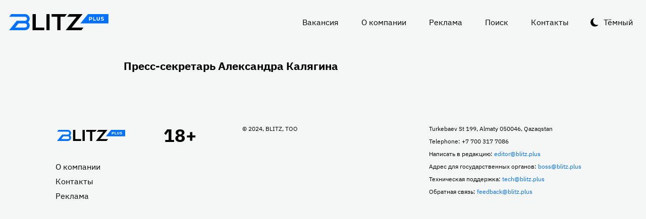

--- FILE ---
content_type: text/html
request_url: https://blitz.plus/press-sekretar-aleksandra-kalyagina
body_size: 7087
content:
<!DOCTYPE html><html lang="ru" dir="ltr" prefix="og: https://ogp.me/ns#" class="color-scheme-light"><head><meta charset="utf-8" /><meta name="description" content="Все новости по теме Пресс-секретарь Александра Калягина на BLITZ.plus" /><meta name="keywords" content="Пресс-секретарь Александра Калягина" /><meta name="robots" content="index" /><link rel="canonical" href="https://blitz.plus/press-sekretar-aleksandra-kalyagina" /><link rel="shortlink" href="https://blitz.plus/taxonomy/term/11604" /><meta property="og:site_name" content="BLITZ+" /><meta property="og:url" content="https://blitz.plus/press-sekretar-aleksandra-kalyagina" /><meta property="og:title" content="Пресс-секретарь Александра Калягина — последние новости сегодня на BLITZ.plus" /><meta property="og:description" content="Все новости по теме Пресс-секретарь Александра Калягина на BLITZ.plus" /><meta property="og:email" content="boss@blitz.plus" /><meta property="og:phone_number" content="+7 700 317 7086" /><meta name="twitter:card" content="summary_large_image" /><meta name="twitter:title" content="Пресс-секретарь Александра Калягина | BLITZ+" /><meta name="Generator" content="Drupal 10 (https://www.drupal.org)" /><meta name="MobileOptimized" content="width" /><meta name="HandheldFriendly" content="true" /><meta name="viewport" content="width=device-width, initial-scale=1.0" /><script>




</script><link rel="preconnect" href="https://ads.betweendigital.com" crossorigin="anonymous" /><meta name="apple-mobile-web-app-title" content="blitz.plus" /><meta name="application-name" content="blitz.plus" /><meta name="msapplication-TileColor" content="#0070ff" /><meta name="msapplication-TileImage" content="/modules/custom/blitz_favicon/images/plus.blitz/mstile-144x144.png?v=0.5" /><meta name="msapplication-config" content="/browserconfig.xml" /><link rel="alternate" hreflang="ru" href="https://blitz.plus/press-sekretar-aleksandra-kalyagina" /><link rel="apple-touch-icon" sizes="180x180" href="/modules/custom/blitz_favicon/images/plus.blitz/apple-touch-icon.png?v=0.5" /><link rel="icon" type="image/svg+xml" href="/modules/custom/blitz_favicon/images/plus.blitz/favicon.svg?v=0.5" /><link rel="icon" type="image/png" sizes="96x96" href="/modules/custom/blitz_favicon/images/plus.blitz/favicon-96x96.png?v=0.5" /><link rel="icon" type="image/png" sizes="32x32" href="/modules/custom/blitz_favicon/images/plus.blitz/favicon-32x32.png?v=0.5" /><link rel="icon" type="image/png" sizes="16x16" href="/modules/custom/blitz_favicon/images/plus.blitz/favicon-16x16.png?v=0.5" /><link rel="icon" type="image/png" sizes="192x192" href="/modules/custom/blitz_favicon/images/plus.blitz/android-chrome-192x192.png?v=0.5" /><link rel="shortcut icon" href="/modules/custom/blitz_favicon/images/plus.blitz/favicon.ico?v=0.5" /><link rel="manifest" href="/site.webmanifest" /><title>Пресс-секретарь Александра Калягина — последние новости сегодня на BLITZ.plus</title><link rel="stylesheet" media="all" href="/sites/default/files/css/css_i5i-TSAJlOYMxqWKNR7yPvTRstrcEEEUPXxfB8f2wTk.css?delta=0&amp;language=ru&amp;theme=blitz_theme&amp;include=eJxNyEkKwDAIAMAPSXxS0cY2AcWCptvrCzn1Modh7fku2cQEd3UmBf7VoSPKDIgnUgyZQuDscgVOi3kdKnD7Vgkpk9b2AZx7ISk" /><link rel="stylesheet" media="all" href="/sites/default/files/css/css_KcUmtAVu2KyvQ0HhcHKkQJ70hHJSspuQtrJ3hqoPGmE.css?delta=1&amp;language=ru&amp;theme=blitz_theme&amp;include=eJxNyEkKwDAIAMAPSXxS0cY2AcWCptvrCzn1Modh7fku2cQEd3UmBf7VoSPKDIgnUgyZQuDscgVOi3kdKnD7Vgkpk9b2AZx7ISk" /><script src="/sites/default/files/js/js_lj7Dh55ftM3-8EqWSNBWSujxnoGg4ovC8Kr_2fnRchE.js?scope=header&amp;delta=0&amp;language=ru&amp;theme=blitz_theme&amp;include=[base64]"></script><script src="https://yandex.ru/ads/system/header-bidding.js" async></script><script src="https://yandex.ru/ads/system/context.js" async></script></head><body class="path-taxonomy header-first-on header-second-off banner-off highlighted-on content-on featured-bottom-off sidebar-first-on sidebar-second-off mobile-menu-on footer-first-on footer-second-on footer-third-off footer-fourth-on article-after-cover-off article-after-cover-image-on article-footer-off"> <script type="text/javascript" > (function(m,e,t,r,i,k,a){m[i]=m[i]||function(){(m[i].a=m[i].a||[]).push(arguments)}; m[i].l=1*new Date(); for (var j = 0; j < document.scripts.length; j++) {if (document.scripts[j].src === r) { return; }} k=e.createElement(t),a=e.getElementsByTagName(t)[0],k.async=1,k.src=r,a.parentNode.insertBefore(k,a)}) (window, document, "script", "https://cdn.jsdelivr.net/npm/yandex-metrica-watch/tag.js", "ym"); ym(69487780, "init", { clickmap:true, trackLinks:true, accurateTrackBounce:true, webvisor:true }); </script><noscript><div><img src="https://mc.yandex.ru/watch/69487780" style="position:absolute; left:-9999px;" alt="" /></div></noscript><div class="dialog-off-canvas-main-canvas" data-off-canvas-main-canvas> <header class="main-header"><div class="w-header-first"> <button id="btn-switch-theme">Тёмный</button> <a href="https://blitz.plus/" class="site-logo" rel="home" title="Блитц плюс" alt="Блитц плюс">Блитц плюс</a> <button id="btn-show-menu">☰</button><div class="r r-header-first"> <nav aria-labelledby="block-blitz-theme-menu-about-menu" id="block-blitz-theme-menu-about" class="b b-system-menu-block"><h2 class="visually-hidden" id="block-blitz-theme-menu-about-menu">О нас</h2><ul class="menu"><li class="menu-item"> <a href="/job" data-drupal-link-system-path="node/4661">Вакансия</a></li><li class="menu-item"> <a href="/about" data-drupal-link-system-path="node/12">О компании</a></li><li class="menu-item"> <a href="/ad" data-drupal-link-system-path="node/10">Реклама</a></li><li class="menu-item"> <a href="/search" data-drupal-link-system-path="search">Поиск</a></li><li class="menu-item"> <a href="/contacts" data-drupal-link-system-path="node/11">Контакты</a></li></ul> </nav></div></div> </header> <aside class="r r-highlighted"><div data-drupal-messages-fallback class="hidden"></div><span data-big-pipe-nojs-placeholder-id="callback=Drupal%5CCore%5CRender%5CElement%5CStatusMessages%3A%3ArenderMessages&amp;args%5B0%5D&amp;token=_HAdUpwWmet0TOTe2PSiJuMntExoshbm1kh2wQzzzAA"></span> </aside> <main class="r r-content"><div class="views-element-container"><div class="js-view-dom-id-3c2e388236e6ed95783fad737f90c645645157fd19d173910810088edcc52515"><div><div class="t t-d-tags t-v-full"><h1 class="t-title-wrap"><a href="/press-sekretar-aleksandra-kalyagina"> <span class="f f-n-name f-t-string f-l-hidden">Пресс-секретарь Александра Калягина</span></a></h1></div></div></div></div><div id="block-blokadfox" class="b b-xofda-block"><div data-xofda="[base64]" id="b1579c3c2ab885c9514103e49e0dc1c6" class="xofda-place desktop no-placeholder no-reserve"><div id="adf-video" class="wrapper-xofda-main"></div></div></div> </main> <aside class="r r-sidebar-first"><div class="b b-hot-tags-block" id="block-hottags"><ul class="taglist"></ul></div> </aside> <aside class="r r-mobile-menu"><div class="w-mobile-menu"> <nav aria-labelledby="block-blitz-theme-osnovnayanavigaciya-menu" id="block-blitz-theme-osnovnayanavigaciya" class="b b-system-menu-block"><h2 class="visually-hidden" id="block-blitz-theme-osnovnayanavigaciya-menu">Основная навигация</h2><ul class="menu"><li class="menu-r-front menu-item"> <a href="/" data-drupal-link-system-path="&lt;front&gt;">Главная</a></li><li class="menu-item"> <a href="/about" data-drupal-link-system-path="node/12">О компании</a></li><li class="menu-item"> <a href="/contacts" data-drupal-link-system-path="node/11">Контакты</a></li><li class="menu-item"> <a href="/ad" data-drupal-link-system-path="node/10">Реклама</a></li><li class="menu-item"> <a href="/search" data-drupal-link-system-path="search">Поиск</a></li></ul> </nav><div class="b b-hot-tags-block" id="block-hottags-2"><ul class="taglist"></ul></div></div> <button id="btn-close-menu">✕</button> </aside><footer class="main-footer"><div class="r r-footer-first"> <nav aria-labelledby="block-blitz-theme-podval-menu" id="block-blitz-theme-podval" class="b b-system-menu-block"><h2 class="visually-hidden" id="block-blitz-theme-podval-menu">Подвал</h2><ul class="menu"><li class="menu-r-front menu-item"> <a href="/" data-drupal-link-system-path="&lt;front&gt;">Главная</a></li><li class="menu-item"> <a href="/about" data-drupal-link-system-path="node/12">О компании</a></li><li class="menu-item"> <a href="/contacts" data-drupal-link-system-path="node/11">Контакты</a></li><li class="menu-item"> <a href="/ad" data-drupal-link-system-path="node/10">Реклама</a></li></ul> </nav></div><div class="r r-footer-second"><div id="block-textblock" class="b b-text-block"><p>© 2024, BLITZ, TOO</p></div></div><div class="r r-footer-fourth"><div id="block-textblock-3" class="b b-text-block"><p>Turkebaev St 199, Almaty 050046, Qazaqstan</p><p>Telephone: +7 700 317 7086</p><p>Написать в редакцию: <a href="mailto:editor@blitz.plus">editor@blitz.plus</a></p><p>Адрес для государственных органов: <a href="mailto:boss@blitz.plus">boss@blitz.plus</a></p><p>Техническая поддержка: <a href="mailto:tech@blitz.plus">tech@blitz.plus</a></p><p>Обратная связь: <a href="mailto:feedback@blitz.plus">feedback@blitz.plus</a></p></div></div></footer></div> <drupal-big-pipe-scripts-bottom-marker><script type="application/json" data-drupal-selector="drupal-settings-json">{"path":{"baseUrl":"\/","pathPrefix":"","currentPath":"taxonomy\/term\/11604","currentPathIsAdmin":false,"isFront":false,"currentLanguage":"ru","currentQuery":{"_wrapper_format":"html"}},"pluralDelimiter":"\u0003","suppressDeprecationErrors":true,"ctr_test_block":{"visibility":"active","test_request_url":"https:\/\/ab.blitz.plus\/get.php?domain=blitz.plus\u0026multiple=1","send_stat_url":"https:\/\/ab.blitz.plus\/event.php","template_html":"\u003Cdiv class=\u0022ctr-block\u0022\u003E\r\n  \u003Cdiv v-if=\u0022debug\u0022 class=\u0022debug w-middle\u0022\u003E\u003C\/div\u003E\r\n  \u003Cdiv v-if=\u0022debug\u0022 class=\u0022debug pos\u0022\u003E\r\n  \u003Cp\u003E\r\nw: {{ w_top }} - {{ w_btm }} middle: {{ w_middle }} \u003Cbr\/\u003E\r\ndevice: {{ device }} | display_test: {{ display_test }}\u003Cbr\/\u003E\r\nhover: {{ test_hover }} | scroll: {{ test_scroll }} | view: {{ test_view }}\u003Cbr\/\u003E\r\ntest: {{ test_top }} - {{ test_btm }} \u003Cbr\/\u003E\r\ntest_view_in_this_session: {{ test_view_in_this_session }}\u003Cbr\/\u003E\r\ntest_click_in_this_session: {{ test_click_in_this_session }}\u003Cbr\/\u003E\r\nnfo:\u003Cul\u003E\u003Cli\u003Efirst: {{ nfo.first_view }}\u003Cli\u003Elast: {{ nfo.last_view }}\u003Cli\u003Ediff: {{ nfo.diff_minutes }} mins\u003Cli\u003Ecnt: {{ nfo.cnt+1 }}\/{{settings.session_cnt_min}}\u003Cli\u003Evisitor_days: {{ nfo.visitor_term_days }}\/{{settings.visitor_term_days_min}}\u003C\/ul\u003E\r\n  \u003C\/p\u003E\r\n  \u003C\/div\u003E\u003C!-- \/ .debug .pos --\u003E\r\n\r\n\r\n\u003Carticle v-if=\u0022display_test \u0026\u0026 teaser.title\u0022 @mouseover=\u0022teaser_mouseover\u0022 @mouseleave=\u0022teaser_mouseleave\u0022 @click=\u0022teaser_click()\u0022 typeof=\u0022schema:Article\u0022 class=\u0022node node-type-article node-view-ctr-test-teaser with-image clck\u0022\u003E\r\n  \u003Cheader class=\u0022node-header\u0022\u003E\u003Ch2 class=\u0022node-title\u0022\u003E\r\n    \u003Cspan property=\u0022schema:name\u0022 class=\u0022field field-name-title field-type-string field-label-hidden\u0022 v-html=\u0022teaser.title\u0022\u003E\u003C\/span\u003E\r\n  \u003C\/h2\u003E\u003C\/header\u003E\r\n  \u003Cdiv class=\u0022node-content clearfix\u0022\u003E\r\n    \u003Cdiv class=\u0022cover lead-s cover-image\u0022\u003E\r\n      \u003Cdiv class=\u0022paragraph paragraph-type-image paragraph-view-mode-infinity-scroll\u0022\u003E\r\n        \u003Cdiv class=\u0022wrap-preview\u0022\u003E\r\n          \u003Cdiv class=\u0022field field-name-field-image field-type-image field-label-hidden\u0022\u003E\r\n            \u003Cpicture class=\u0022image-style-responsive-main-image\u0022\u003E\r\n              \u003Cimg :src=\u0022teaser.img\u0022 :alt=\u0022teaser.title\u0022 \/\u003E\r\n            \u003C\/picture\u003E\r\n          \u003C\/div\u003E\r\n          \u003Cdiv class=\u0022image-watermark\u0022\u003E\u003C\/div\u003E\r\n        \u003C\/div\u003E\r\n      \u003C\/div\u003E\r\n    \u003C\/div\u003E\r\n   \u003C!-- \u003Cdiv class=\u0022wrap-text\u0022\u003E\r\n     \u003Cp class=\u0022field field-name-field-lead-paragraph field-type-string-long field-label-hidden\u0022 v-html=\u0022teaser.lead\u0022\u003E\u003C\/p\u003E\r\n   \u003C\/div\u003E --\u003E\r\n  \u003C\/div\u003E\r\n\u003C\/article\u003E\r\n\r\n\r\n\u003C\/div\u003E\u003C!-- \/ .ctr-block --\u003E","template_html_note":"","style_base":"[v-cloak] {display: none}\r\n\r\n.ctr-block .row {margin:0}\r\n.ctr-block .inside {color:green;font-weight:bold}\r\n.ctr-block .outside {color: #999}\r\n\r\n\r\n.ctr-block .loading {border: 4px solid #eee; border-top: 4px solid #777; border-radius: 50%; width: 15px; height: 15px; animation: spin 1s linear infinite; margin: 20px 0}\r\n@keyframes spin {\r\n  0% { transform: rotate(0deg); } \r\n  100% { transform: rotate(360deg); }\r\n}\r\n.ctr-block .pos {position: fixed;background-color: #eee;font-size: 12px;padding: 10px;bottom: 0;left: 0;z-index:1;color:#333}\r\n.ctr-block .w-middle {position: fixed;top: 50%;height: 0px;width: 50%;left: 0;z-index: 1;border-top: dotted 1px black;}\r\n.ctr-block .debug {display:none}","style_teaser":".node-view-ctr-test-teaser a {text-decoration: none}\r\n.color-scheme-light .node-view-ctr-test-teaser a { color: #000}\r\n.color-scheme-dark .node-view-ctr-test-teaser a { color: #fff}","style_note":"","js_directory":"https:\/\/blitz.plus\/js\/","h1_ctr_test":null,"h1_time_test":null,"time_test_on":"false","time_block_class_start":"node-view-","time_test_block_id":"block-teaser-time-test-block","time_display":{"amp":0,"amp_more_by_tag":0,"amp_read_more":0,"amp_read_more_small":0,"amp_short":0,"antiplagiat":0,"commercial":0,"diff":0,"first_paragraph":0,"full":0,"infinity_scroll":0,"infinity_scroll_v2":0,"more_by_tag":0,"node_cover":0,"read_more":0,"read_more_small":0,"rss_google_discover":0,"rss_media_content":0,"rss_turbo":0,"rss_turbo_read_more":0,"rss_turbo_related":0,"rss_yandex_news":0,"rss_zen":0,"search_index":0,"search_result":0,"teaser":0,"teaser_text_v2":0,"teaser_v2":0,"telegram_header":0,"telegram_title":0,"telegram_title_lead":0,"telegram_title_lead_text":0,"text_only":0,"time_test":1,"token":0},"session_time":"2","session_cnt_min":"1","visitor_term_days_min":"","visitor_term_days":"30","visitor_store_cnt":"5","chrome_only":"false"},"GoogleAnalyticsSimpleID":"G-E8D9JDX7L8","js8":{"visibility":"active","base_request_url":"\/sites\/default\/files\/views_to_file\/view-infinity_scroll-vue_blocks_json_skeleton.export","first_request_url":"","lazy_request":"false","lazy_display_first_teasers":"true","items_show_pack_qty":"10","items_reserve_qty":"3","items_first_n_random":"0","pixels_predict":"46","infinity_load_max_width":"-1","ga_infinity_id":"G-E7M31VJWVS","ga_send_stat_page_view_enabled":"true","ga_send_stat_screen_view_enabled":"true","ga_send_stat_base_scroll_enabled":"false","ga_send_stat_base_scroll_event_name":"","ga_send_stat_base_scroll_event_category":"","ga_send_stat_base_scroll_event_label":"","ga_base_id":"","ga_disable_auto_send_stat_for_base_code":"false","mark_as_read_time_limit":"5","sent_stat_min_time_interval":"0","send_stat_max_width":"-1","skip_send_stat_youtube_iframe":"false","s_send_stat_state":"inactive","s_send_stat_url":"","first_tblock_after":"3","repeat_tblock_after_each":"3","tblock_use_redirects":"false","tblock_redirects_domain":"","tblock_url":"[]","tblock_structure":"[]","tblock_enabled_in_debug_only":"true","template_html":"\u003Cdiv class=\u0022block_lst\u0022\u003E\r\n\u003Cdiv v-if=\u0022debug\u0022 class=\u0022debug w-middle\u0022\u003E\u003C\/div\u003E\r\n\u003Cdiv v-if=\u0022debug\u0022 class=\u0022debug pos\u0022\u003E\u003Cp\u003E\r\nw: {{ w_top }} - {{ w_btm }} | \u003Cspan :class=\u0022lst_footer_top \u003E w_top \u0026\u0026 lst_footer_top \u003C w_btm ? \u0027inside\u0027 : \u0027outside\u0027\u0022\u003Elst_footer_top: {{ lst_footer_top }}\u003C\/span\u003E\u003Cbr\/\u003E\r\nitems:{{ lst.length}} | reserve:{{ lst_ordered.length - lst.length + this.lst_pos_reset }} | loading: {{lst_loading}} | building: {{lst_building}}\u003Cbr\/\u003E\r\nhover: {{ item_hover }} | scroll: {{ item_scroll }} | current: {{ item_current}}\r\n\u003C\/p\u003E\u003C\/div\u003E\r\n  \u003Ctemplate v-for=\u0022(item, index) in lst_display\u0022\u003E\r\n    \u003Ctemplate v-if=\u0022item.format == \u0027full\u0027\u0022\u003E\r\n      \u003Carticle class=\u0022n n-t-article n-v-all-paragraphs image-on result clck\u0022 :class=\u0022[item.format, item.class, item.status]\u0022 :ref=\u0022\u0027infinity\u0027+item.index\u0022 @click=\u0022item_click(item)\u0022 v-html=\u0022item.cvr\u0022\u003E\u003C\/article\u003E\r\n    \u003C\/template\u003E\r\n    \u003Ctemplate v-else-if=\u0022item.format == \u0027short\u0027\u0022\u003E\r\n      \u003Carticle class=\u0022n n-t-article n-v-teaser-v2 image-on result clck\u0022 :class=\u0022[item.format, item.class, item.status]\u0022 :ref=\u0022\u0027infinity\u0027+item.index\u0022 @click=\u0022item_click(item)\u0022\u003E\r\n        \u003Cheader class=\u0022n-header\u0022\u003E\r\n          \u003Ch1 class=\u0022n-title\u0022\u003E\r\n            \u003Ca :href=\u0022item.url\u0022 rel=\u0022bookmark\u0022\u003E\r\n              \u003Cspan class=\u0022f f-n-title f-t-string f-l-hidden\u0022 v-html=\u0022item.title\u0022\u003E\u003C\/span\u003E\r\n            \u003C\/a\u003E\r\n          \u003C\/h1\u003E\r\n        \u003C\/header\u003E\r\n        \u003Ca :href=\u0022item.url\u0022 class=\u0022goto\u0022\u003E\u003Cspan\u003E\u2022\u2022\u2022\u003C\/span\u003E\u003C\/a\u003E\r\n      \u003C\/article\u003E\r\n    \u003C\/template\u003E\r\n    \u003Ctemplate v-else-if=\u0022item.format == \u0027mini\u0027\u0022\u003E\r\n      \u003Carticle class=\u0022n n-t-article n-v-teaser-v2 image-on result clck\u0022 :class=\u0022[item.format, item.class, item.status]\u0022 :ref=\u0022\u0027infinity\u0027+item.index\u0022 @click=\u0022item_click(item)\u0022\u003E\r\n        \u003Cheader class=\u0022n-header\u0022\u003E\r\n          \u003Ch1 class=\u0022n-title\u0022\u003E\r\n            \u003Ca :href=\u0022item.url\u0022 rel=\u0022bookmark\u0022\u003E\r\n              \u003Cspan class=\u0022f f-n-title f-t-string f-l-hidden\u0022 v-html=\u0022item.title\u0022\u003E\u003C\/span\u003E\r\n            \u003C\/a\u003E\r\n          \u003C\/h1\u003E\r\n        \u003C\/header\u003E\r\n        \u003Cdiv class=\u0022n-content clearfix\u0022\u003E\r\n          \u003Cdiv class=\u0022c lead-s c-image\u0022\u003E\r\n            \u003Cdiv class=\u0022p p-t-image p-v-teaser-v2\u0022\u003E\r\n              \u003Ctemplate v-if=\u0022item.main_image\u0022\u003E\r\n                \u003Cdiv class=\u0022w-preview\u0022 v-html=\u0022item.main_image\u0022\u003E\u003C\/div\u003E\r\n              \u003C\/template\u003E\r\n              \u003Ctemplate v-else\u003E\r\n                \u003Cdiv class=\u0022w-preview\u0022\u003E\u003Cimg :alt=\u0022item.title\u0022 :title=\u0022item.title\u0022 :srcset=\u0022item.image_set\u0022 :src=\u0022item.image_url\u0022 \u003E\u003C\/div\u003E\r\n              \u003C\/template\u003E\r\n            \u003C\/div\u003E\r\n          \u003C\/div\u003E\r\n        \u003C\/div\u003E\r\n        \u003Ca :href=\u0022item.url\u0022 class=\u0022goto\u0022\u003E\u003Cspan\u003E\u2022\u2022\u2022\u003C\/span\u003E\u003C\/a\u003E\r\n      \u003C\/article\u003E\r\n    \u003C\/template\u003E\r\n  \u003C\/template\u003E\r\n  \u003Cdiv v-if=\u0022lst_empty\u0022\u003ELst is empty\u003C\/div\u003E\r\n  \u003Cdiv v-if=\u0022lst_loading || lst_building\u0022 class=\u0022loading\u0022\u003E\u003C\/div\u003E\r\n  \u003Cdiv class=\u0022lst_footer\u0022\u003E\u003C\/div\u003E\r\n  \u003Cdiv v-if =\u0022block_settings.html_block.html.length \u0026\u0026 (block_settings.html_block.html_conditional \u0026\u0026 lst_display.length) || !block_settings.html_block.html_conditional\u0022 class=\u0022html_block\u0022\u003E\r\n    \u003Cdiv class=\u0022html\u0022 v-html=\u0022block_settings.html_block.html\u0022\u003E\u003C\/div\u003E\r\n    \u003Ccomponent  v-if =\u0022block_settings.html_block.html_js.length\u0022 is=\u0022script\u0022 v-html=\u0022block_settings.html_block.html_js\u0022\u003E\u003C\/component\u003E\r\n    \u003Ccomponent  v-if =\u0022block_settings.html_block.html_js_src.length\u0022 is=\u0022script\u0022 :src=\u0022block_settings.html_block.html_js_src\u0022\u003E\u003C\/component\u003E\r\n  \u003C\/div\u003E\r\n\u003C\/div\u003E","template_html_note":"","style_base":"","style_teaser":"","style_tblock":"","style_note":"","before_lst_html":"","before_lst_js":"","js_directory":"","lst_container_id":"","get_key_minutes_lifetime":"1","node_request_url":"\/json\/teaser\/","alt_url_ptrn":"","alt_request_url":"","response_cache_time":"5 minutes","teaser_read_mark_time":"1 hour","viqeo_autoplay_enabled":"true","viqeo_autoplay_delay":"100","viqeo_teaser_format":"","change_url_different_domain":"false","block_false_events":"false","ga_infinity_id2":"UA-259215325-1","response_nocache":"true","storage":"1","version":31},"viqeo_ads":{"player_id":"4326","profile_id":"15127","window_width":"1200","only_desktop":1,"delay":"2"},"YandexMetricsEventAppinstalledPwa":"install_pwa","YandexMetricsEventViqeo":{"goal":"viqeo_cover_view","selector":".node-view-full \u003E div \u003E .cover-viqeo-embed \u003E div \u003E div \u003E .d-viqeo-place"},"adfoxGlobal":{"timeout":1500,"biddersMap":{"criteo":"1537289","myTarget":"1537291","betweenDigital":"1537288","getintent":"1537290","rtbhouse":"1537292","relap":"1736651","alfasense":"2246935","otm":"1537281","Gnezdo":"1922418","kadam":"1954732","adwile":"2251513","clickscloud":"2610271","adfox_adsmart":"1928898"}},"YandexMetricsSimpleID":"69487780","user":{"uid":0,"permissionsHash":"74f032c5752f561acfd5d303db49012108b520a86bcf275940d6c7f024596f9d"}}</script><script src="/sites/default/files/js/js_Vlb0Dzj3QMm6szdV6pqoX3rKTxCzqluchxdcQEjykKY.js?scope=footer&amp;delta=0&amp;language=ru&amp;theme=blitz_theme&amp;include=[base64]"></script><script src="/sites/default/files/minifyjs/themes/custom/blitz_theme/js/color-scheme.min.js?stgj3e" defer></script><script src="/sites/default/files/minifyjs/themes/custom/blitz_theme/js/menu.min.js?stgj3e" defer></script><script src="/sites/default/files/minifyjs/modules/custom/jitsu_advanced_pageview/js/pageview.min.js?stgj3e" defer></script><script src="/sites/default/files/minifyjs/modules/custom/jitsu_custom_events/js/appinstalled_pwa.min.js?stgj3e" defer></script><script src="/sites/default/files/minifyjs/modules/custom/jitsu_custom_events/js/click_a.min.js?stgj3e" defer></script><script src="/sites/default/files/js/js_8lw5CDJlguQwQf43ZDWKmXDnK-zA38eQJ5uiSMLthkw.js?scope=footer&amp;delta=6&amp;language=ru&amp;theme=blitz_theme&amp;include=[base64]"></script><script src="/sites/default/files/minifyjs/modules/custom/jitsu_custom_events/js/xofda-empty-place.min.js?stgj3e" defer></script><script src="/sites/default/files/minifyjs/modules/custom/url_utm_proxy/js/utm-proxy.min.js?stgj3e" defer></script><script src="/sites/default/files/js/js_VYEyDmy6y4tmsOHKApeFgPIQbn4uWlHHx6I1urRBnxA.js?scope=footer&amp;delta=9&amp;language=ru&amp;theme=blitz_theme&amp;include=[base64]"></script><script src="/sites/default/files/minifyjs/modules/custom/xofda/js/attach.min.js?stgj3e" defer></script><script src="/sites/default/files/minifyjs/modules/custom/xofda/js/between-sspmatch.min.js?stgj3e" defer></script><script src="/sites/default/files/js/js_DAAA87dIDzyfI05oZQH70_L6Z37vBr6g0i8tHgfDpAY.js?scope=footer&amp;delta=12&amp;language=ru&amp;theme=blitz_theme&amp;include=[base64]"></script><script src="/sites/default/files/minifyjs/modules/custom/yandex_metrics_events/js/appinstalled_pwa.min.js?stgj3e" defer></script><script src="/sites/default/files/minifyjs/modules/custom/yandex_metrics_events/js/viqeo.min.js?stgj3e" defer></script><drupal-big-pipe-scripts-bottom-marker></body></html>